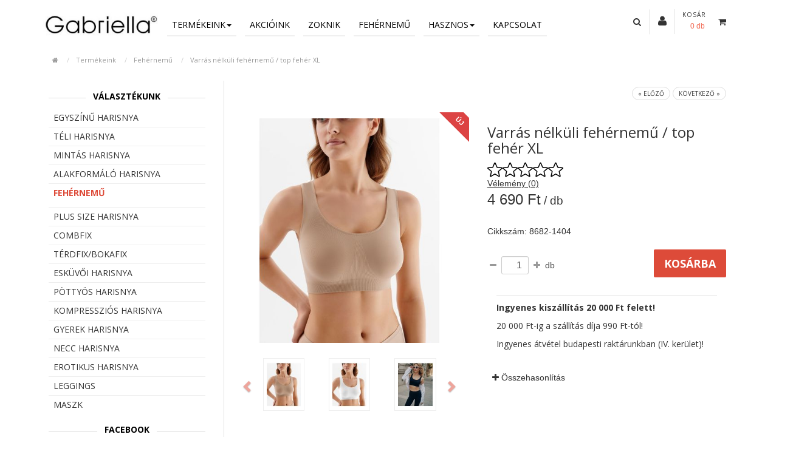

--- FILE ---
content_type: text/html; charset=UTF-8
request_url: https://www.gabriellaharisnya.hu/hu/shop-varras-nelkuli-fehernemu-top-feher-xl-p8016
body_size: 10858
content:
<!DOCTYPE HTML>
<!--[if IE 7]><html class="ie7 no-js" lang="en"><![endif]-->
<!--[if lte IE 8]><html class="ie8 no-js" lang="en"><![endif]-->
<!--[if (gte IE 9)|!(IE)]><!-->
<html lang="hu_HU">
<head>
<meta charset="UTF-8">
<meta http-equiv="X-UA-Compatible" content="IE=edge,chrome=1">
<meta name="viewport" content="width=device-width, initial-scale=1, maximum-scale=1">
<meta http-equiv="content-type" content="text/html; charset=UTF-8" />
		<link rel="next" href="/hu/shop-varras-nelkuli-magas-dereku-teli-feneku-noi-also-p7745" />
			<link rel="prev" href="/hu/shop-varras-nelkuli-brazil-fazonu-noi-also-p7746" />
<title>Fehérnemű — Harisnyák, melyek minden igényt kielégítenek</title><meta name="keywords" content="">
<!-- Google ellenorzes -->
<meta name="google-site-verification" content="AMTGL2oK0Gd1slbvivnTl061cov55K5d8ntmsM3cZ6M" />
<!-- END Google ellenorzes -->
<meta property="og:url" content="https://www.gabriellaharisnya.hu/hu/shop-varras-nelkuli-fehernemu-top-feher-xl-p8016" />
<meta property="og:type" content="website" />
<meta property="og:title" content="Fehérnemű — Harisnyák, melyek minden igényt kielégítenek" />
<meta property="og:description" content="Alakformáló fehérnemű a dekoratív kinézetért Az alakformálás egy kiemelkedően fontos feladat azon hölgyek körében, akik igényes és..." />
	<meta property="og:image" content="https://www.gabriellaharisnya.hu/tools/packages/webshop2/image?pid=4351&w=1280&h=1280" />
	<meta name="description" content="Alakformáló fehérnemű a dekoratív kinézetért Az alakformálás egy kiemelkedően fontos feladat azon hölgyek körében, akik igényes és..." />
<script type="text/javascript">
	var CCM_DISPATCHER_FILENAME = '/index.php';var CCM_CID = 163;var CCM_EDIT_MODE = false;var CCM_ARRANGE_MODE = false;	var CCM_IMAGE_PATH = "/concrete/images";
	var CCM_TOOLS_PATH = "/tools/required";
	var CCM_BASE_URL = "https://www.gabriellaharisnya.hu";
	var CCM_REL = "";
</script>
	<link rel="shortcut icon" href="/files/9615/7174/4141/favicon.ico" type="image/x-icon" />
	<link rel="icon" href="/files/9615/7174/4141/favicon.ico" type="image/x-icon" />
	<link rel="apple-touch-icon" href="/files/1415/7174/4154/apple-icon-57x57.png" />
<link rel="stylesheet" type="text/css" href="/concrete/css/ccm.base.css?v=67598e10c988270184772227a813bb95" />
<script type="text/javascript" src="/concrete/js/jquery.js?v=67598e10c988270184772227a813bb95"></script>
<script type="text/javascript" src="/concrete/js/ccm.base.js?v=67598e10c988270184772227a813bb95"></script>
<style type="text/css"> 
#blockStyle522Kategrik115 {background-repeat:no-repeat; } 
</style>
<link rel="stylesheet" type="text/css" href="/packages/travisn_spacer/css/ccm.tnspacer.css?v=67598e10c988270184772227a813bb95" />
	<script type="application/ld+json">
		{
			"@context": "https://schema.org/",
			"@type": "Product",
			"name": "Varrás nélküli fehérnemű / top fehér XL",
			"image": [
				"https://www.gabriellaharisnya.hu/tools/packages/webshop2/image?pid=4351&w=1280&h=1280"
			],
			"description": "Varrás nélküli széles pántos felső, amely tökéletes mindennapi fehérneműnek és sportmelltartónak is. Rendkívül rugalmas és kellemes viselet, tökéletesen illeszkedik a női alakhoz. Légáteresztő anyagának köszönhetően jól szellőzik.Összetétel: 91% poliamid, 9% elasztánMéretek (mellbőség):S: 82-88 cmM: 88-96 cmL: 96-104 cmXL: 104-112 cm",
			"mpn": "8682-1404",
			"sku": "8682-1404",
			"brand": {
				"@type": "Thing",
				"name": "Gabriella"
			},
			"offers": {
				"@type": "Offer",
				"url": "https://www.gabriellaharisnya.hu/hu/shop-varras-nelkuli-fehernemu-top-feher-xl-p8016",
				"priceCurrency": "Ft",
				"price": "4690",
				"priceValidUntil": "2026-01-25",
				"availability": "https://schema.org/InStock"
			}
		}
	</script>
<script type="application/ld+json">
	{
		"@context": "https://schema.org",
		"@type": "LocalBusiness",
		"name": "Mercatex Kft.",
		"address": {
			"@type": "PostalAddress",
			"streetAddress": "Kiss Ernő u. 2",
			"addressLocality": "Budapest",
			"postalCode": "1046",
			"addressCountry": "HU"
		},
		"geo": {
			"@type": "GeoCoordinates",
			"latitude": 47.5660856,
			"longitude": 19.0927348
		},
		"url": "https://www.gabriellaharisnya.hu",
		"email": "mercatex@mercatex.hu",
		"logo": "https://www.gabriellaharisnya.hu/packages/mercatex/themes/mercatex_2016/img/og-image.jpg",
		"image": [
			"https://www.gabriellaharisnya.hu/packages/mercatex/themes/mercatex_2016/img/microdata-image-1.jpg",
			"https://www.gabriellaharisnya.hu/packages/mercatex/themes/mercatex_2016/img/microdata-image-2.jpg",
			"https://www.gabriellaharisnya.hu/packages/mercatex/themes/mercatex_2016/img/microdata-image-3.jpg"
		],
		"telephone": "+36 20 925-9258",
		"contactPoint": [{
			"@type": "ContactPoint",
			"telephone": "+36 20 925-9258",
			"contactType": "Customer service contact point"
		}]
	}
</script>
<script type="text/javascript" src="/js/head.min.js?v=67598e10c988270184772227a813bb95"></script><link rel="stylesheet" type="text/css" href="/css/reset.css?v=67598e10c988270184772227a813bb95" /><link rel="stylesheet" type="text/css" href="/packages/mercatex/themes/mercatex_2016/css/typography.css?v=67598e10c988270184772227a813bb95" /><link rel="stylesheet" type="text/css" href="/packages/mercatex/themes/mercatex_2016/css/main.css?v=20241125&amp;v=67598e10c988270184772227a813bb95" /><link rel="stylesheet" type="text/css" href="/packages/mercatex/themes/mercatex_2016/css/flexslider.css?v=67598e10c988270184772227a813bb95" /><link rel="stylesheet" type="text/css" href="/packages/mercatex/themes/mercatex_2016/css/rev_settings.css?v=67598e10c988270184772227a813bb95" /><link rel="stylesheet" type="text/css" href="/packages/mercatex/themes/mercatex_2016/css/font-awesome.min.css?v=67598e10c988270184772227a813bb95" /><link rel="stylesheet" type="text/css" href="/packages/mercatex/themes/mercatex_2016/js/colorbox/colorbox.css?v=67598e10c988270184772227a813bb95" /><link rel="stylesheet" type="text/css" href="/packages/mercatex/themes/mercatex_2016/css/style.css?v=367&amp;v=67598e10c988270184772227a813bb95" /><link rel="stylesheet" type="text/css" href="/packages/mercatex/themes/mercatex_2016/css/style-responsive.css?v=67598e10c988270184772227a813bb95" /><link rel="stylesheet" type="text/css" href="/packages/mercatex/themes/mercatex_2016/css/slidebars.css?v=67598e10c988270184772227a813bb95" /><link rel="stylesheet" type="text/css" href="/packages/mercatex/themes/mercatex_2016/css/jquery.fancybox.css?v=67598e10c988270184772227a813bb95" /><link rel="stylesheet" type="text/css" href="/packages/mercatex/css/all.css?v=67598e10c988270184772227a813bb95" />	<link rel="stylesheet" media="screen" type="text/css" href="/packages/mercatex/themes/mercatex_2016/css/jquery-ui.min.css" />
<link href="https://fonts.googleapis.com/css?family=Cardo:400,400i" rel="stylesheet"> 
<link href="https://fonts.googleapis.com/css?family=Open+Sans:400,700&amp;subset=latin-ext" rel="stylesheet"> 
<script type="text/javascript" src="/js/modernizr.js"></script>
<script type="text/javascript" src="/packages/mercatex/themes/mercatex_2016/js/jquery.themepunch.plugins.min.js"></script>
<script type="text/javascript" src="/packages/mercatex/themes/mercatex_2016/js/jquery.themepunch.revolution.min.js"></script>
<script type="text/javascript" src="/packages/mercatex/themes/mercatex_2016/js/quickview.js"></script>
<script type="text/javascript" src="/packages/mercatex/themes/mercatex_2016/js/slidebars.js"></script>
<script type="text/javascript" src="/packages/mercatex/themes/mercatex_2016/js/jquery.elevatezoom.js"></script>
<script type="text/javascript" src="/packages/mercatex/themes/mercatex_2016/js/jquery.fancybox.pack.js"></script>
<script type="text/javascript" src="/packages/mercatex/themes/mercatex_2016/js/uikit.min.js"></script>
<meta name="google-site-verification" content="CBFLqHjAS_qs7D0Fgd_BsDixCZd6fPrVuh5pDQCnyl4" />
	<script type="text/javascript" src="/packages/mercatex/themes/mercatex_2016/js/jquery-ui.min.js"></script>
<script type="text/javascript" src="/packages/mercatex/themes/mercatex_2016/js/bootstrap-notify.min.js"></script>
<script>
var packageHandle = 'webshop2',
	themePath = '/packages/mercatex/themes/mercatex_2016',
	plusTranslations = {
		shortPassword: 'A jelszónak minimum 8 karakter hosszúnak kell lennie!'
	},
	updateCartToolUrl = '/tools/packages/mercatex/update_cart';
	keepAliveCartToolUrl = '/tools/packages/mercatex/keep_alive_cart';
</script>
<script type="text/javascript" src="/tools/packages/mercatex/translate"></script>
<script type="text/javascript" src="/packages/mercatex/js/cart.js?v=20231114"></script>
<script type="text/javascript" src="/js/siteset.js"></script>
<script type="text/javascript" src="/packages/mercatex/themes/mercatex_2016/js/site.js"></script>
<script type="text/javascript">
    window.smartlook||(function(d) {
    var o=smartlook=function(){ o.api.push(arguments)},h=d.getElementsByTagName('head')[0];
    var c=d.createElement('script');o.api=new Array();c.async=true;c.type='text/javascript';
    c.charset='utf-8';c.src='https://rec.smartlook.com/recorder.js';h.appendChild(c);
    })(document);
    smartlook('init', 'e7f53082375ad821853f6e54b357ea10a061af22');
</script>
<script>
	(function(d, s, id) {
	  var js, fjs = d.getElementsByTagName(s)[0];
	  if (d.getElementById(id)) return;
	  js = d.createElement(s); js.id = id;
	  js.src = "//connect.facebook.net/hu_HU/sdk.js#xfbml=1&version=v2.10";
	  fjs.parentNode.insertBefore(js, fjs);
	}(document, 'script', 'facebook-jssdk'));
</script>
<script>
	!function(f,b,e,v,n,t,s)
	{if(f.fbq)return;n=f.fbq=function(){n.callMethod?
	n.callMethod.apply(n,arguments):n.queue.push(arguments)};
	if(!f._fbq)f._fbq=n;n.push=n;n.loaded=!0;n.version='2.0';
	n.queue=[];t=b.createElement(e);t.async=!0;
	t.src=v;s=b.getElementsByTagName(e)[0];
	s.parentNode.insertBefore(t,s)}(window,document,'script',
	'https://connect.facebook.net/en_US/fbevents.js');
	fbq('init', '2013628198918755'); 
	fbq('track', 'PageView');
</script>
<!-- Google Tag Manager -->
<script>(function(w,d,s,l,i){w[l]=w[l]||[];w[l].push({'gtm.start':
new Date().getTime(),event:'gtm.js'});var f=d.getElementsByTagName(s)[0],
j=d.createElement(s),dl=l!='dataLayer'?'&l='+l:'';j.async=true;j.src=
'https://www.googletagmanager.com/gtm.js?id='+i+dl;f.parentNode.insertBefore(j,f);
})(window,document,'script','dataLayer','GTM-KTRVRT3');</script>
<!-- End Google Tag Manager -->
<!-- Google tag (gtag.js) -->
<script async src="https://www.googletagmanager.com/gtag/js?id=GTM-KTRVRT3"></script>
<script>
	window.dataLayer = window.dataLayer || [];

	function gtag(){
		dataLayer.push(arguments);
	}
	gtag('js', new Date());
	gtag('config', 'GTM-KTRVRT3');

</script>
<!-- Google tag (gtag.js) -->
<script async src="https://www.googletagmanager.com/gtag/js?id=G-WWCFQ8JQWW"></script>
<script>
	window.dataLayer = window.dataLayer || [];

	function gtag(){
		dataLayer.push(arguments);
	}
	gtag('js', new Date());
	gtag('config', 'G-WWCFQ8JQWW');

</script>
<meta name="facebook-domain-verification" content="awm1d6acpa41yy6hxt1rdr483gafot" />
</head>
<!-- BODY -->
<body  id="left_sidebar">
<div id="fb-root"></div>
<noscript>
	<img height="1" width="1"
	src="https://www.facebook.com/tr?id=2013628198918755&ev=PageView
	&noscript=1"/>
</noscript>
<!-- Google Tag Manager (noscript) -->
<noscript><iframe src="https://www.googletagmanager.com/ns.html?id=GTM-KTRVRT3"
height="0" width="0" style="display:none;visibility:hidden"></iframe></noscript>
<!-- End Google Tag Manager (noscript) -->

<div id="siteWrapper" >
	<header id="header">
		<div class="container">
			<div id="logo" class="col-sm-2">
				<p><a title="Home" href="/"><img class="img-responsive" src="/files/cache/3c47dab74398f766a73860026b1af4d7.JPG" alt="logo.JPG" width="240" height="50" /></a></p>			</div>
			<div class="col-sm-10">
				<div class="row">
					<div class="col-xs-9">
							<nav class="navbar navbar-default bottom-underline">

		<div class="navbar-header sb-toggle-left">
			<button type="button" class="navbar-toggle" >
				<span class="icon-bar"></span>
				<span class="icon-bar"></span>
				<span class="icon-bar"></span>
			</button>
		</div>
		<div class="sb-slidebar sb-left">
			<i class="sb-close fa fa-close pull-right menu-close"></i>
            <ul class="nav navbar-nav">
            	<li><a href="/hu" data-description="Főoldal"><i class="fa fa-home"></i></a></li>
				<li class="dropdown"><a href="/hu/webaruhaz" class="nav-path-selected nav-selected">Termékeink<span class="caret"></span></a><ul class='dropdown-menu'>
				<li>
				<a  href="/hu/shop-egyszinu-harisnya-c5">
					Egyszínű harisnya				</a>
			</li>
					<li>
				<a  href="/hu/shop-teli-harisnya-c10">
					Téli harisnya				</a>
			</li>
					<li>
				<a  href="/hu/shop-mintas-harisnya-c8">
					Mintás harisnya				</a>
			</li>
					<li>
				<a  href="/hu/shop-alakformalo-harisnya-c20">
					Alakformáló harisnya				</a>
			</li>
					<li>
				<a  href="/hu/shop-fehernemu--2-c42">
					Fehérnemű				</a>
			</li>
					<li>
				<a  href="/hu/shop-plus-size-harisnya-c9">
					PLUS SIZE harisnya				</a>
			</li>
					<li>
				<a  href="/hu/shop-combfix-c19">
					Combfix				</a>
			</li>
					<li>
				<a  href="/hu/shop-terdfix-bokafix-c27">
					Térdfix/Bokafix				</a>
			</li>
					<li>
				<a  href="/hu/shop-eskuvoi-harisnya-c18">
					Esküvői harisnya				</a>
			</li>
					<li>
				<a  href="/hu/shop-pottyos-harisnya-c51">
					Pöttyös harisnya				</a>
			</li>
					<li>
				<a  href="/hu/shop-kompresszios-harisnya-c24">
					Kompressziós harisnya				</a>
			</li>
					<li>
				<a  href="/hu/shop-gyerek-harisnya-c26">
					Gyerek harisnya				</a>
			</li>
					<li>
				<a  href="/hu/shop-necc-harisnya-c23">
					Necc harisnya				</a>
			</li>
					<li>
				<a  href="/hu/shop-erotikus-harisnya-c25">
					Erotikus harisnya				</a>
			</li>
					<li>
				<a  href="/hu/shop-leggings-c52">
					Leggings				</a>
			</li>
					<li>
				<a  href="/hu/shop-maszk-c46">
					Maszk				</a>
			</li>
		</ul></li><li ><a href="/hu/akcioink">Akcióink</a></li><li class="extendLink" ><a href="https://www.gabriellaharisnya.hu/hu/zoknik" class="extendLink">Zoknik</a></li><li ><a href="/hu/fehernemu">Fehérnemű</a></li><li class="dropdown"><a href="/hu/okossagok">Hasznos<span class="caret"></span></a><ul class='dropdown-menu'><li ><a href="/hu/okossagok/merettablazat#merettablazat">Mérettáblázat</a></li><li ><a href="/hu/okossagok#szinvalasztek">Színválaszték</a></li></ul></li><li ><a href="/hu/kapcsolat">Kapcsolat</a></li>
<li class="dropdown">
	
	<ul class="dropdown-menu"> 
				<li class="active_stop">
					<a href="/tools/blocks/switch_language/switch?ccmMultilingualChooseLanguage=131&ccmMultilingualCurrentPageID=163" class="ccm-multilingual-active-flag">
						<span style="text-transform:uppercase">
							hu						</span>
					</a>	
				</li>
				</ul>
</li>			</ul>
		</div>
		<div class="collapse navbar-collapse hidden-xs">
			<ul class="nav navbar-nav">
				<li class="dropdown"><a href="/hu/webaruhaz" class="nav-path-selected nav-selected">Termékeink<span class="caret"></span></a><ul class='dropdown-menu'>
				<li>
				<a  href="/hu/shop-egyszinu-harisnya-c5">
					Egyszínű harisnya				</a>
			</li>
					<li>
				<a  href="/hu/shop-teli-harisnya-c10">
					Téli harisnya				</a>
			</li>
					<li>
				<a  href="/hu/shop-mintas-harisnya-c8">
					Mintás harisnya				</a>
			</li>
					<li>
				<a  href="/hu/shop-alakformalo-harisnya-c20">
					Alakformáló harisnya				</a>
			</li>
					<li>
				<a  href="/hu/shop-fehernemu--2-c42">
					Fehérnemű				</a>
			</li>
					<li>
				<a  href="/hu/shop-plus-size-harisnya-c9">
					PLUS SIZE harisnya				</a>
			</li>
					<li>
				<a  href="/hu/shop-combfix-c19">
					Combfix				</a>
			</li>
					<li>
				<a  href="/hu/shop-terdfix-bokafix-c27">
					Térdfix/Bokafix				</a>
			</li>
					<li>
				<a  href="/hu/shop-eskuvoi-harisnya-c18">
					Esküvői harisnya				</a>
			</li>
					<li>
				<a  href="/hu/shop-pottyos-harisnya-c51">
					Pöttyös harisnya				</a>
			</li>
					<li>
				<a  href="/hu/shop-kompresszios-harisnya-c24">
					Kompressziós harisnya				</a>
			</li>
					<li>
				<a  href="/hu/shop-gyerek-harisnya-c26">
					Gyerek harisnya				</a>
			</li>
					<li>
				<a  href="/hu/shop-necc-harisnya-c23">
					Necc harisnya				</a>
			</li>
					<li>
				<a  href="/hu/shop-erotikus-harisnya-c25">
					Erotikus harisnya				</a>
			</li>
					<li>
				<a  href="/hu/shop-leggings-c52">
					Leggings				</a>
			</li>
					<li>
				<a  href="/hu/shop-maszk-c46">
					Maszk				</a>
			</li>
		</ul></li><li ><a href="/hu/akcioink">Akcióink</a></li><li class="extendLink" ><a href="https://www.gabriellaharisnya.hu/hu/zoknik" class="extendLink">Zoknik</a></li><li ><a href="/hu/fehernemu">Fehérnemű</a></li><li class="dropdown"><a href="/hu/okossagok">Hasznos<span class="caret"></span></a><ul class='dropdown-menu'><li ><a href="/hu/okossagok/merettablazat#merettablazat">Mérettáblázat</a></li><li ><a href="/hu/okossagok#szinvalasztek">Színválaszték</a></li></ul></li><li ><a href="/hu/kapcsolat">Kapcsolat</a></li>			</ul>
		</div>
	</nav>
	<script>
$(function() {
	$.slidebars();
	$('.notLoggedInBtn').on('click', function() {
		$('.notLoggedInMsg').css('display', 'block');
		return false;
	});
	$('.stayHere').on('click', function(){
		$('.notLoggedInMsg').css('display', 'none');
	});
});
</script>
<!-- end #main-nav -->
					</div>
					
					<div class="col-xs-3">
						<div class="row">
							<div id="search">
								<div class="details">
									<div class="search-trigger"><i class="fa fa-search"></i></div>
									<div class="content">
										<form class="searchbox input-group" action="/hu/kereses">
											<input type="search" name="query" value="" placeholder="Keresés" class="form-control" />
											<span class="input-group-btn"><button class="button btn btn-default button-search" type="button"><i class="fa fa-search"></i></button></span>
										</form>
									</div>
								</div> <!-- .cart-search -->
							</div>				
							<div class="login">
																	<a href="/hu/bejelentkezes" title="Bejelentkezés">
										<i class="fa fa-user"></i>
									</a>
															</div>
								<section id="minicart" class="">
<div class="heading">
	<h4><a href="/hu/kosar">Kosár</a></h4>
	<div class="cart-total">
		<a href="/hu/kosar" id="cart-total">0&nbsp;db</a>
	</div>
</div>
<div class="details">
	<div class="arrow">
		<div class="cart-icon">
			<i class="fa fa-shopping-cart"></i>
		</div>
	</div>
	<div class="content">
		<div class="mini-cart-info">
			<table class="items">
				<tbody>
											<tr>
							<td>A kosár üres.</td>
						</tr>
									</tbody>
			</table>
		</div>
		<div class="mini-cart-total">
			<table class="total">
				<tbody>
					<tr>
						<td class="right">
							<b>Összesen:</b>&nbsp;
						</td>
						<td class="right">0&nbsp;Ft</td>
					</tr>
				</tbody>
			</table>
		</div>
				<a id="closecart" title="Close" class="btn btn-default" onclick="$('#minicart').removeClass('active');">
			<i class="fa fa-times-circle"></i>
		</a>
	</div>
</div>
	</section>
						</div><!-- row -->
					</div><!-- col-2 -->
				</div><!-- row -->
			</div><!-- col-10 -->
					</div><!-- container -->
	</header><!-- #header -->
	
<section id="content-wrapper">
	<div class="container">
		<div class="container-inner">
				
				<ul class="breadcrumb">
		<li>
			<a class="homeicon" href="/">
				<i class="fa fa-home"></i>
			</a>
		</li>
			<li><a href="/hu/webaruhaz">Termékeink</a></li>			<li><a href="/hu/shop-fehernemu--2-c42">Fehérnemű</a></li>
						<li><a href="/hu/shop-varras-nelkuli-fehernemu-top-feher-xl-p8016">Varrás nélküli fehérnemű / top fehér XL</a></li>
					</ul>
	<script type="text/javascript">
$(function() {
	$('ul.fastnav_menu>li:first-child').addClass('first');
});
</script>
			<div class="row">
				<aside id="column-left" class="col-sm-3 sidebar">
					<div id="column-left-content">
						<div class="contentset center">
			<h4 class="inner"><span>Választékunk</span></h4>
	</div>
<div class="box-content box-category">
			<ul id="cat_accordion">			<li>
				<a href="/hu/shop-egyszinu-harisnya-c5"  class="nochild">Egyszínű harisnya</a>
							</li>
						<li>
				<a href="/hu/shop-teli-harisnya-c10"  class="nochild">Téli harisnya</a>
							</li>
						<li>
				<a href="/hu/shop-mintas-harisnya-c8"  class="nochild">Mintás harisnya</a>
							</li>
						<li>
				<a href="/hu/shop-alakformalo-harisnya-c20"  class="nochild">Alakformáló harisnya</a>
							</li>
						<li>
				<a href="/hu/shop-fehernemu--2-c42"  class="active nav-path-selected nochild">Fehérnemű</a>
							</li>
						<li>
				<a href="/hu/shop-plus-size-harisnya-c9"  class="nochild">PLUS SIZE harisnya</a>
							</li>
						<li>
				<a href="/hu/shop-combfix-c19"  class="nochild">Combfix</a>
							</li>
						<li>
				<a href="/hu/shop-terdfix-bokafix-c27"  class="nochild">Térdfix/Bokafix</a>
							</li>
						<li>
				<a href="/hu/shop-eskuvoi-harisnya-c18"  class="nochild">Esküvői harisnya</a>
							</li>
						<li>
				<a href="/hu/shop-pottyos-harisnya-c51"  class="nochild">Pöttyös harisnya</a>
							</li>
						<li>
				<a href="/hu/shop-kompresszios-harisnya-c24"  class="nochild">Kompressziós harisnya</a>
							</li>
						<li>
				<a href="/hu/shop-gyerek-harisnya-c26"  class="nochild">Gyerek harisnya</a>
							</li>
						<li>
				<a href="/hu/shop-necc-harisnya-c23"  class="nochild">Necc harisnya</a>
							</li>
						<li>
				<a href="/hu/shop-erotikus-harisnya-c25"  class="nochild">Erotikus harisnya</a>
							</li>
						<li>
				<a href="/hu/shop-leggings-c52"  class="nochild">Leggings</a>
							</li>
						<li>
				<a href="/hu/shop-maszk-c46"  class="nochild">Maszk</a>
							</li>
			</ul>
	</div>

<div id="HTMLBlock93" class="HTMLBlock">
<div id="propertyFilterWrapper"></div></div>	<div id="blockStyle522Kategrik115" class="hidden-xs hidden-sm ccm-block-styles" >

<div id="HTMLBlock522" class="HTMLBlock">
<div class="contentset center">
				<h4 class="inner"><span style="font-weight: bold;">Facebook</span></h4>
			</div>
<div id="fb-root"></div>
<script>(function(d, s, id) {
  var js, fjs = d.getElementsByTagName(s)[0];
  if (d.getElementById(id)) return;
  js = d.createElement(s); js.id = id;
  js.src = "//connect.facebook.net/en_US/sdk.js#xfbml=1&version=v2.8";
  fjs.parentNode.insertBefore(js, fjs);
}(document, 'script', 'facebook-jssdk'));</script>
<div class="fb-page" data-href="https://www.facebook.com/gabriellaharisnya" data-tabs="timeline" data-small-header="false" data-adapt-container-width="true" data-hide-cover="false" data-show-facepile="true"><blockquote cite="https://www.facebook.com/gabriellaharisnya" class="fb-xfbml-parse-ignore"><a href="https://www.facebook.com/gabriellaharisnya">Gabriella harisnya</a></blockquote></div></div></div><p></p>
<p></p>
<p></p>
<p></p>
<p></p>					</div><!-- uk-offcanvas-bar -->
				</aside>
				<section id="maincontent" class="sideleft col-sm-9">
					<div class="mainborder">
						<div id="mobileCatWrapper">
							<button type="button" class="btn btn-default button-sm" data-toggle="collapse" data-target="#mobileCats">Termékkategóriák</button>
							<div id="mobileCats" class="collapse">
								
							</div>
						</div>
							<div class="product-info mercatex-base">
		<!-- <div id="toggle_sidebar"></div> -->
					<div class="prevnext clearfix">
				<ul class="pager">
											<li>
							<a href="/hu/shop-varras-nelkuli-brazil-fazonu-noi-also-p7746" rel="tooltip" class="tooltp" data-original-title="Varrás nélküli Brazil fazonú női alsó">« Előző</a>
						</li>
											<li>
							<a href="/hu/shop-varras-nelkuli-magas-dereku-teli-feneku-noi-also-p7745" rel="tooltip" class="tooltp" data-original-title="Varrás nélküli magas derekú teli fenekű női alsó">Következő »</a>
						</li>
									</ul>
			</div>
				<div id="productForm" class="row" data-product-id="8016">
			<div class="col-sm-6">
								<div class="image">
													<span class="onnew">Új</span>
												<img id="image" data-zoom-image="/files/cache/image/varras-nelkuli-fehernemu-top-feher-xl/varras-nelkuli-fehernemu-top-feher-xl-1280-1280-4351.jpg" src="/files/cache/image/varras-nelkuli-fehernemu-top-feher-xl/varras-nelkuli-fehernemu-top-feher-xl-500-500-4351.jpg" alt="Varrás nélküli fehérnemű / top fehér XL 8682-1404" title="Varrás nélküli fehérnemű / top fehér XL" />
									</div> <!-- .image -->
				

					<div id="thumbCarousel" class="carousel slide" data-ride="carousel">
						<div id="gallery_01" class="image-additional">
							<div class="carousel-inner ">
																	<div class="item active"> <div class="row">										<div class="col-xs-4">
											<a href="#" data-image="/files/cache/image/varras-nelkuli-fehernemu-top-feher-xl/varras-nelkuli-fehernemu-top-feher-xl-500-500-4351.jpg" data-zoom-image="/files/cache/image/varras-nelkuli-fehernemu-top-feher-xl/varras-nelkuli-fehernemu-top-feher-xl-1280-1280-4351.jpg" title="Varrás nélküli fehérnemű / top fehér XL">
												<img class="img-responsive" src="/files/cache/image/varras-nelkuli-fehernemu-top-feher-xl/varras-nelkuli-fehernemu-top-feher-xl-90-120-4351.jpg" alt="Varrás nélküli fehérnemű / top fehér XL" title="Kattintson a képre, ha szeretné nagyobb méretben megtekinteni!" />
											</a>
										</div>
																												<div class="col-xs-4">
											<a href="#" data-image="https://www.gabriellaharisnya.hu/tools/packages/mercatex/image?pretty=varras-nelkuli-fehernemu-top-feher-xl&pid=4352&w=500&h=500" data-zoom-image="https://www.gabriellaharisnya.hu/tools/packages/mercatex/image?pretty=varras-nelkuli-fehernemu-top-feher-xl&pid=4352&w=1280&h=1280" title="Varrás nélküli fehérnemű / top fehér XL">
												<img class="img-responsive" src="/files/cache/image/varras-nelkuli-fehernemu-top-feher-xl/varras-nelkuli-fehernemu-top-feher-xl-90-120-4352.jpg" alt="Varrás nélküli fehérnemű / top fehér XL" title="Kattintson a képre, ha szeretné nagyobb méretben megtekinteni!" />
											</a>
										</div>
																												<div class="col-xs-4">
											<a href="#" data-image="https://www.gabriellaharisnya.hu/tools/packages/mercatex/image?pretty=varras-nelkuli-fehernemu-top-feher-xl&pid=4353&w=500&h=500" data-zoom-image="https://www.gabriellaharisnya.hu/tools/packages/mercatex/image?pretty=varras-nelkuli-fehernemu-top-feher-xl&pid=4353&w=1280&h=1280" title="Varrás nélküli fehérnemű / top fehér XL">
												<img class="img-responsive" src="/files/cache/image/varras-nelkuli-fehernemu-top-feher-xl/varras-nelkuli-fehernemu-top-feher-xl-90-120-4353.jpg" alt="Varrás nélküli fehérnemű / top fehér XL" title="Kattintson a képre, ha szeretné nagyobb méretben megtekinteni!" />
											</a>
										</div>
									</div></div>									<div class="item"> <div class="row">										<div class="col-xs-4">
											<a href="#" data-image="https://www.gabriellaharisnya.hu/tools/packages/mercatex/image?pretty=varras-nelkuli-fehernemu-top-feher-xl&pid=4354&w=500&h=500" data-zoom-image="https://www.gabriellaharisnya.hu/tools/packages/mercatex/image?pretty=varras-nelkuli-fehernemu-top-feher-xl&pid=4354&w=1280&h=1280" title="Varrás nélküli fehérnemű / top fehér XL">
												<img class="img-responsive" src="/files/cache/image/varras-nelkuli-fehernemu-top-feher-xl/varras-nelkuli-fehernemu-top-feher-xl-90-120-4354.jpg" alt="Varrás nélküli fehérnemű / top fehér XL" title="Kattintson a képre, ha szeretné nagyobb méretben megtekinteni!" />
											</a>
										</div>
								</div></div>							</div>

						</div>
													<a class="left carousel-control" href="#thumbCarousel" data-slide="prev">
								<span class="glyphicon glyphicon-chevron-left"></span>
								<span class="sr-only">Previous</span>
							</a>
							<a class="right carousel-control" href="#thumbCarousel" data-slide="next">
								<span class="glyphicon glyphicon-chevron-right"></span>
								<span class="sr-only">Next</span>
							</a>
											</div> <!-- .image-additional -->
							</div> <!-- .col-sm-6 -->
			<div class="col-sm-6 rightcol productInfo">
				<div class="logo"></div>
				<h1 class="name">Varrás nélküli fehérnemű / top fehér XL</h1>
				<!-- értékadás az erteLekeseknek áthelyezve ide -->
								<div id="ratings">
					<div style="display: inline-block;">
						<div class="votes" data-product-id="7739">
															<div data-star="1" class="voteitem "></div>
															<div data-star="2" class="voteitem "></div>
															<div data-star="3" class="voteitem "></div>
															<div data-star="4" class="voteitem "></div>
															<div data-star="5" class="voteitem "></div>
													</div>
						<!--	<span style="margin-top: 5px;">(  )</span> -->
						<span id="goToComments" style="margin-top: 8px;"> Vélemény (0)</span>
					</div>
				</div> <!-- not so tab .tab-ratings -->
								<div class="prices">
											<div class="price">
															<span class="currentPrice priceValue price-normal"></span> 4&nbsp;690&nbsp;Ft<span style="font-size:80%;font-weight:normal;"> / db</span>
													</div> <!-- .price -->
									</div> <!-- .prices -->
				<div class="description cikksz">
										<div>Cikkszám: 8682-1404</div>
									</div> <!-- .description -->
									<div class="cart add_cart">
													<form id="cartForm">
								<div class="input-qty">
									<div class="qty-minus"><i class="fa fa-minus"></i></div>
									<div class="qty-input-div">
										<input id="qty-input" type="text" name="quantity" value="1" class="form-control input-sm num" />
									</div>
									<div class="qty-plus"><i class="fa fa-plus"></i></div>
								</div> <!-- .input-qty -->
								db								<input class="btn btn-lg btn-cart pull-right" type="submit" value="Kosárba" />
							</form>
											</div><!-- .add_cart -->
					<div class="col-sm-12">
    <div class="delivery-box">
                    <p><b>Ingyenes kiszállítás 20&nbsp;000&nbsp;Ft felett!</b></p>
                            <p>20&nbsp;000&nbsp;Ft-ig a szállítás díja 990&nbsp;Ft-tól!</p>
                <p>Ingyenes átvétel budapesti raktárunkban (IV. kerület)!</p>
            </div>
</div>													<div class="compare">
						<a href="javascript:void(0);" class="hidden-xs"><i class="fa fa-plus"></i> Összehasonlítás</a>
					</div>
											</div> <!-- .col-sm-6 .rightcol -->
		</div> <!-- .row -->
		<section id="full_info">
			<div class="tabbable" id="tabs">
				<ul class="nav nav-tabs nav-justified similarAndData">
											<li><a href="#tab-detailBox" data-toggle="tab">Leírás</a></li>
											<li><a href="#tab-propertyBox" data-toggle="tab">Adatok</a></li>
										<li><a href="#tab-comments" id="commentsTab" data-toggle="tab">Vélemények</a></li>
					<!--	<li><a href="#tab-ratings" data-toggle="tab"></a></li> -->
				</ul> <!-- #tabs -->
				<div class="tab-content clearfix">
					<div id="tab-comments" class="tab-pane" role="tabpanel">
    <div id="tab-comments-container"></div>
    <div id="pagination-container"></div>
    </div> <!-- .tab-comments -->


<script>
    
        </script>					<!-- .tab-comments -->
											<div id="tab-detailBox" class="tab-pane" role="tabpanel">
							<font face="Verdana">Varrás nélküli széles pántos felső, amely tökéletes mindennapi fehérneműnek és sportmelltartónak is. Rendkívül rugalmas és kellemes viselet, tökéletesen illeszkedik a női alakhoz. Légáteresztő anyagának köszönhetően jól szellőzik.</font><br><div><font face="Verdana">&nbsp;<br></font><div><font face="Verdana">Összetétel: 91% poliamid, 9% elasztán</font></div><div><font face="Verdana"><br></font></div><div><font face="Verdana">Méretek (mellbőség):</font></div><div><font face="Verdana">S: 82-88 cm</font></div><div><font face="Verdana">M: 88-96 cm</font></div><div><font face="Verdana">L: 96-104 cm</font></div><div><font face="Verdana">XL: 104-112 cm</font></div><br></div>						</div> <!-- .tab-detailBox -->
											<div role="tabpanel" class="tab-pane" id="tab-propertyBox">
																<div class="form-group row">
										<label class="col-sm-4 control-label">Szín</label>
										<div class="col-sm-8">
											<div class="form-value">
																									<div class="color-box" style="background-color:#FFFFFF">&nbsp;</div> Fehér																							</div>
										</div>
									</div>
																<div class="form-group row">
										<label class="col-sm-4 control-label">Méret</label>
										<div class="col-sm-8">
											<div class="form-value">
												XL											</div>
										</div>
									</div>
																<div class="form-group row">
										<label class="col-sm-4 control-label">Márka</label>
										<div class="col-sm-8">
											<div class="form-value">
												Gabriella											</div>
										</div>
									</div>
																<div class="form-group row">
										<label class="col-sm-4 control-label">Gyártó</label>
										<div class="col-sm-8">
											<div class="form-value">
												Gabriella EU											</div>
										</div>
									</div>
																<div class="form-group row">
										<label class="col-sm-4 control-label">Összetétel</label>
										<div class="col-sm-8">
											<div class="form-value">
												91% poliamid, 9% elasztán											</div>
										</div>
									</div>
																<div class="form-group row">
										<label class="col-sm-4 control-label">Vastagság</label>
										<div class="col-sm-8">
											<div class="form-value">
																							</div>
										</div>
									</div>
													</div> <!-- .tab-propertyBox -->
									</div> <!-- .tab-content -->
			</div> <!-- .tabbable -->
		</section> <!-- #full_info -->
	</div> <!-- .product-info -->
		<script>
		$(function() {
			$('.qty-minus').on('click', function() {
				var qi = $(this).parent('.input-qty').find('#qty-input'),
					q = parseInt(qi.val());
				if (isNaN(q)) q = 2;
				if (q > 1) qi.val(q - 1);
			});
			$('.qty-plus').on('click', function() {
				var qi = $(this).parent('.input-qty').find('#qty-input'),
					q = parseInt(qi.val());
				if (isNaN(q)) qi.val(1);
				else {
					if (q < 999) qi.val(q + 1);
				}
			});

			$('#thumbCarousel').each(function() {
				$(this).carousel({
					interval: false
				});
			});

			var tabs = $('#tabs');
			tabs.find('ul.nav li > a').click(function(e) {
				e.preventDefault()
				$(this).tab('show')
			}).filter(':first').click();

			var ac = $('#addCollection'),
				cf = $('#collectionForm');
			cf.find('.qty').on('keyup', function() {
				var $this = $(this);
				if ($this.val() * 1 > 999) $this.val(999);
			});
			cf.submit(function() {
				$('#empty_cart').css('display', 'none');
				var error = false,
					hasValue = false;
				cf.find('.quantity').removeClass('has-error');
				cf.find('input[type="number"]').each(function() {
					var $this = $(this),
						v = $this.val() * 1;
					if ($this.val() != '' && v < 0 || v > 999) {
						error = true;
						$this.parent().addClass('has-error');
					} else if (v > 0) hasValue = true;
				});
				if (error || !hasValue) {
					$('#empty_cart').css('display', 'block');
					return false;
				}

				//ac.addClass('disabled');
				cart.update(updateCartToolUrl + '?' + cf.serialize() + '&add=1', function() {
					cf.find('input[type="number"]').each(function() {
						$(this).val('');
					});
					//ac.removeClass('disabled').blur();
				});
				return false;
			});

			$('#cartForm').submit(function() {
				var error = false;
				var e = $('#qty-input').removeClass('error');
				if (e.val() == '' || e.val() * 1 <= 0 || e.val() * 1 > 999) {
					e.addClass('error').focus();
					return false;
				}

				cart.update(updateCartToolUrl + '?productId=8016&quantity=' +
					e.val() + '&collectorId=8016', null);
				return false;
			});

							$('.productInfo .compare a').on('click', function() {
					var $this = $(this),
						add = $this.find('i').hasClass('fa-plus') ? 1 : 0;
					$('#compareFloatWrapper').load('/tools/packages/webshop2/compare?product=' + $this.parent().parent().parent().data('productId') + '&category=&compare=' + add);
				});
			

							$('#tab-comments textarea').click((e) => {
					alert('Hozzászóláshoz kérjük, jelentkezz be!');
				});
				document.querySelectorAll('.votes .voteitem').forEach(votes => votes.addEventListener('click', e => {
					e.preventDefault();
					alert('Értékeléshez kérjük, jelentkezz be!');
				}));
				
		});
		window.addEventListener('DOMContentLoaded', () => {
			$("#image").elevateZoom({
				zoomType: 'inner',
				cursor: 'crosshair',
				gallery: 'gallery_01'
			});
		});
		if (window.dataLayer) {
			window.dataLayer.push({
				ecommerce: null
			}); // Clear the previous ecommerce object.
			window.dataLayer.push({
				event: 'ViewContent',
				ecommerce: {
					detail: {
						actionField: {
							list: 'Termék oldal megtekintése'
						},
						products: [{
							name: 'Varrás nélküli fehérnemű / top fehér XL',
							id: '8016',
							price: '4690',
							brand: 'Gabriella',
							category: 'Fehérnemű'
						}]
					}
				}
			});
		}
		// google conversion
		if (typeof gtag !== 'undefined') {
			gtag('event', 'view_item', {
				currency: "HUF",
				value: 4690,
				items: [{
					'item_id': "8016",
					'item_name': "Varrás nélküli fehérnemű / top fehér XL",
					'price': 4690				}],
			});
		}
		$(document).ready(function() {
			$("#goToComments").click(function(e) {
				$('html, body').animate({
					scrollTop: $("#full_info").offset().top
				}, 100);
				$('#commentsTab').tab('show');
			});
		});
	</script>

	<style>
		.voteitem {
			width: 25px;
			height: 25px;
			cursor: pointer;
			background: url('https://www.gabriellaharisnya.hu/packages/mercatex/themes/mercatex_2016/images/star.svg') no-repeat left;
			background-size: 25px !important;
		}

		.voteitem.active {
			background: url('https://www.gabriellaharisnya.hu/packages/mercatex/themes/mercatex_2016/images/star-rated.svg') no-repeat left;
		}
	</style>
					</div>
				</section>
			</div>
		</div> <!-- .container-inner -->
	</div> <!-- .container -->
</section><!-- #content-wrapper -->
<footer id="footer" class="row">
	<div class="container">
		<div class="column col-sm-3 contacts">
			<div class="space"></div>
			<div class="social">
				<a href="https://www.facebook.com/gabriellaharisnya/" class="fa fa-facebook" target="_blank"></a>
							</div>
			<div class="info">
				<p style="text-align: left;"><a title="Home" href="/"><img class="img-responsive" src="/files/4114/7318/6624/logo_white-webshop.png" alt="logo_white-webshop.png" /></a></p>			</div>
			<a target="_blank" href="http://simplepartner.hu/PaymentService/Fizetesi_tajekoztato.pdf">
				<img alt="simplepay" title="simplepay"
					src="/packages/mercatex/themes/mercatex_2016/images/simplepay_bankccard_logos_top_02.png" width="200">
			</a>
		</div>
		<div class="column col-sm-3">
			<div class="block_frame">
	<div class="block_header">
		<h3>Információk</h3>
	</div>
	<div class="block_content menu">
		<ul>
		<li><a href="/hu/fizetes">Fizetés</a></li><li><a href="/hu/szallitas1">Szállítás és garancia</a></li><li><a href="/hu/aszf">Általános szerződési feltételek</a></li><li><a href="/hu/adatvedelem">Adatkezelési tájékoztató</a></li>	</ul>
		</div>
	<div class="block_footer"></div>
</div>
<script type="text/javascript">
$(document).ready(function() {
	$("ul.fastnav_menu>li:first-child").addClass('first');
});
</script>
		</div>
		<div class="column col-sm-3">
			<div class="block_frame">
	<div class="block_header">
		<h3>Menü</h3>
	</div>
	<div class="block_content menu">
		<ul>
		<li class="nav-path-selected nav-selected"><a href="/hu/webaruhaz" class="nav-path-selected nav-selected">Termékeink</a></li><li><a href="/hu/akcioink">Akcióink</a></li><li><a href="/hu/fehernemu">Fehérnemű</a></li><li><a href="/hu/okossagok">Hasznos</a></li><li><a href="/hu/kapcsolat">Kapcsolat</a></li>	</ul>
		</div>
	<div class="block_footer"></div>
</div>
<script type="text/javascript">
$(document).ready(function() {
	$("ul.fastnav_menu>li:first-child").addClass('first');
});
</script>
		</div>
		<div class="column col-sm-3">
							<h3>Fiók</h3>
				<ul>
					<li><a
							href="/hu/bejelentkezes">Bejelentkezés</a>
					</li>
					<li><a
							href="/hu/regisztracio">Regisztráció</a>
					</li>
									</ul>
								</div>
	</div>
	<div class="row">
		<div class="container">
			<div class="col-sm-12">
				<span id="copyright" class="pull-left">&copy; 2026 Gabriella Harisnya</span>
				<span>
					<a id="siteset" href="https://www.ps.hu" target="_blank" class="pull-right">
						<img src="/packages/mercatex/themes/mercatex_2016/images/poweredby_siteset.png" alt="powered by SiteSet" />
					</a>
				</span><!-- #siteset -->
			</div>
		</div><!-- end .container -->
	</div>
	</footer><!-- #footer-end -->
<div class="refressedCartMsg">
	<div class="refressedCartMsgBox">
		<p>A kosár tartalma frissült.</p>
		<a href="#" class="btn btn_green continueShopping">Folytatom a vásárlást</a>
		<a href="/hu/kosar" class="btn btn-default">Megnézem a kosaram</a>
	</div>
</div>
<div class="notLoggedInMsg">
	<div class="notLoggedInBorder">
		<div class="notLoggedInMsgBox">
			<p>Hogy zoknikat is pakolhasson megkezdett kosarába, kérjük, jelentkezzen be! Bejelentkezés nélkül a kosár
				tartalma elveszhet.</p>
			<a href="/login" class="btn btn_green">Bejelentkezem / Regisztrálok</a>
			<a href="" class="btn btn-default stayHere">Maradok a harisnya áruházban</a>
			<a href="https://www.princezokni.hu/hu" class="btn btn-default">Csak nézelődni fogok a zoknik között</a>
		</div>
	</div>
</div>
</div><!-- siteWrapper -->
	<div id="compareFloatWrapper">
			</div>
<!--[if !lte IE 6]><!-->
<script type="text/javascript" src="/packages/mercatex/themes/mercatex_2016/js/bootstrap.min.js" defer></script>
<script type="text/javascript" src="/packages/mercatex/themes/mercatex_2016/js/jquery.total-storage.min.js"></script>
<script type="text/javascript" src="/packages/mercatex/themes/mercatex_2016/js/respond.min.js"></script>
<script type="text/javascript" src="/packages/mercatex/themes/mercatex_2016/js/colorbox/jquery.colorbox-min.js"></script>
<script type="text/javascript" src="/packages/mercatex/themes/mercatex_2016/js/jquery.validate.min.js"></script>
<script type="text/javascript" src="/packages/mercatex/themes/mercatex_2016/js/jquery.easing-1.3.min.js"></script>
<script type="text/javascript" src="/packages/mercatex/themes/mercatex_2016/js/jquery.flexslider.min.js"></script>
<script type="text/javascript" src="/packages/mercatex/themes/mercatex_2016/js/jquery.ui.totop.js"></script>
<script type="text/JavaScript" src="/packages/mercatex/themes/mercatex_2016/js/cloud-zoom.1.0.2.min.js"></script>
<script type="text/JavaScript" src="/packages/mercatex/themes/mercatex_2016/js/jquery.dcjqaccordion.js"></script>
<script type="text/javascript" src="/packages/mercatex/themes/mercatex_2016/js/custom.js" async></script>
<script type="text/javascript" src="/packages/mercatex/themes/mercatex_2016/js/last.js"></script>
<script type="text/javascript">
	$(function () {
		$('#carousel0 .flexslider').flexslider({
			animation: 'slide',
			animationLoop: false,
			itemWidth: 310,
			itemMargin: 5,
			minItems: 1,
			maxItems: 3,
			move: 3,
			sideshow: true,
			slideshowSpeed: 3500,
			controlNav: false,
			directionNav: false
		});
	});

	$(document).ready(function () {
		var category = function () {
			if (window.matchMedia('(max-width: 768px)').matches) {
				$('#column-left').addClass('uk-offcanvas');
				$('#column-left-content').addClass('uk-offcanvas-bar');
			} else {
				$('#column-left').removeClass('uk-offcanvas');
				$('#column-left-content').removeClass('uk-offcanvas-bar');
			}
		};
		$(window).resize(category);
		category();
	});

	</script>
<script type="text/javascript" src="https://www.gabriellaharisnya.hu/packages/mercatex/themes/mercatex_2016/js/pagination.min.js?v=67598e10c988270184772227a813bb95"></script>
<link rel="stylesheet" type="text/css" href="https://www.gabriellaharisnya.hu/packages/mercatex/themes/mercatex_2016/css/pagination.min.css?v=67598e10c988270184772227a813bb95" />
</body>

</html>

--- FILE ---
content_type: text/css
request_url: https://www.gabriellaharisnya.hu/packages/mercatex/themes/mercatex_2016/css/typography.css?v=67598e10c988270184772227a813bb95
body_size: 1603
content:
.szoveg-balra,.left{text-align:left !important}.szoveg-jobbra,.right{text-align:right !important}.szoveg-kozepre,.center{text-align:center !important}.szoveg-sorkizart,.justify{text-align:justify !important}.small,small,sup,sub{font-size:80% !important}.bold,strong,b{font-weight:bold}.italic,em,i,q{font-style:italic}.balra,.float-left{float:left !important}.jobbra,.float-right{float:right !important}.kozepre,.centered{margin-left:auto !important;margin-right:auto !important}*.noBorder{border:none}*.clear,.clearfix{clear:both !important}*.clear-left{clear:left !important}*.clear-right{clear:right !important}*.block{display:block !important}*.inline-block{display:inline-block !important}*.inline{display:inline !important}img.balra,img.kep-balra{float:left !important;clear:left !important;margin-right:15px !important;margin-bottom:10px !important}img.jobbra,img.kep-jobbra{float:right !important;clear:right !important;margin-left:15px !important;margin-bottom:10px !important}.nowrap{white-space:nowrap !important}.noBorder table,.noBorder table td,.noBorder table th{border:0 !important}.fentre table td,.fentre table th{vertical-align:top !important}.lentre table td,.lentre table th{vertical-align:bottom !important}*:disabled,.disabled,*[disabled]{opacity:0.5}.alert-message.success{background:#ddffdd;border:darkgreen 1px solid;padding:.3em .5em;color:darkgreen}.alert-message.error{background:#ffdddd;border:red 1px solid;color:#dd0000}.alert-message.warning{background:#FFFFAF;border:1px solid #BF8F11;color:#BF8F11}#gwt td{padding:0 !important}.num{text-align:right;white-space:nowrap}.sum{font-weight:bold;white-space:nowrap}.displayNone{display:none}.hidden{visibility:hidden}body{font-family:Verdana, Arial, sans-serif;font-size:.8em;line-height:1.4}#site,#fancybox-content{color:#000}#site *,#fancybox-content *{-webkit-box-sizing:border-box;-moz-box-sizing:border-box;-ms-box-sizing:border-box;box-sizing:border-box}#site p,#site blockquote,#fancybox-content p,#fancybox-content blockquote{margin:.5em 0;text-align:justify}#site a,#fancybox-content a{color:blue}#site a:hover,#fancybox-content a:hover{color:#00008b}#site label,#fancybox-content label{font-weight:bold}#site .req label:after,#fancybox-content .req label:after{content:" *";color:red}#site img,#fancybox-content img{margin:0 15px 15px 15px;font-size:60%}#site .AmiantImageGalleryBlock,#fancybox-content .AmiantImageGalleryBlock{margin:1.5em -10px;width:100%}#site .AmiantImageGalleryBlock .AmiantImageGalleryBlockControlBar,#fancybox-content .AmiantImageGalleryBlock .AmiantImageGalleryBlockControlBar{margin:0px 10px;width:100%;-webkit-box-sizing:content-box;-moz-box-sizing:content-box;-ms-box-sizing:content-box;box-sizing:content-box}#site .AmiantImageGalleryBlock .ig_pagination_controls,#fancybox-content .AmiantImageGalleryBlock .ig_pagination_controls{float:none}#site .AmiantImageGalleryBlock .ig_pager span,#fancybox-content .AmiantImageGalleryBlock .ig_pager span{display:inline-block;margin:0 3px}#site .AmiantImageGalleryBlock img,#fancybox-content .AmiantImageGalleryBlock img{margin:0 0 0 -6px}#site img[style="float: left;"],#fancybox-content img[style="float: left;"]{margin-right:15px;margin-bottom:10px}#site img[style="float: right;"],#fancybox-content img[style="float: right;"]{margin-left:15px;margin-bottom:10px}#site hr,#fancybox-content hr{border:none;border-top:1px solid lightgray}#site hr:last-child,#fancybox-content hr:last-child{border:none}#site h1,#site h2,#site h3,#site h4,#site h5,#site h6,#site legend,#fancybox-content h1,#fancybox-content h2,#fancybox-content h3,#fancybox-content h4,#fancybox-content h5,#fancybox-content h6,#fancybox-content legend{color:#00008b;font-weight:bold;line-height:1.25em;margin:1.2em 0 .5em}#site h1,#fancybox-content h1{font-size:200%}#site h1:first-child,#fancybox-content h1:first-child{margin-top:0}#site h2,#fancybox-content h2{font-size:170%}#site h3,#site legend,#fancybox-content h3,#fancybox-content legend{font-size:140%}#site h4,#fancybox-content h4{font-size:110%}#site h4.excerpt,#fancybox-content h4.excerpt{font-size:100%;color:#000;font-weight:normal}#site ul,#site ol,#fancybox-content ul,#fancybox-content ol{margin-left:2em}#site ul li,#site ol li,#fancybox-content ul li,#fancybox-content ol li{margin-left:1em}#site dl,#fancybox-content dl{margin-left:2em}#site dl dt,#fancybox-content dl dt{font-weight:bold;margin-left:0}#site dl dd,#fancybox-content dl dd{padding-left:1em}#site fieldset,#fancybox-content fieldset{padding:1em}#site fieldset legend,#fancybox-content fieldset legend{margin-top:1em;padding:0.5em 0}#site fieldset.closed,#fancybox-content fieldset.closed{border:none;border-top:1px solid gray}#site fieldset.closed *,#fancybox-content fieldset.closed *{display:none}#site fieldset.closed legend,#site fieldset.closed .stepNumber,#fancybox-content fieldset.closed legend,#fancybox-content fieldset.closed .stepNumber{display:inline-block}#site table,#fancybox-content table{border-spacing:0;margin:1em auto}#site table tr th,#site table tr td,#fancybox-content table tr th,#fancybox-content table tr td{padding:.3em;border-bottom:#d3d3d3 1px solid}#site table tr th,#fancybox-content table tr th{font-weight:bold}#site table thead th,#fancybox-content table thead th{border-bottom:gray 1px solid;text-align:center}#site table tfoot th,#fancybox-content table tfoot th{border:0;border-top:1px solid gray}#site input,#site select,#site textarea,#site button,#site a.button,#fancybox-content input,#fancybox-content select,#fancybox-content textarea,#fancybox-content button,#fancybox-content a.button{background:white;border:1px solid gray;padding:0.3em 0.5em;margin:0.5em 0}#site input.error,#site select.error,#site textarea.error,#site button.error,#site a.button.error,#fancybox-content input.error,#fancybox-content select.error,#fancybox-content textarea.error,#fancybox-content button.error,#fancybox-content a.button.error{border:red 1px solid;color:red}#site input[type=radio],#site input[type=checkbox],#fancybox-content input[type=radio],#fancybox-content input[type=checkbox]{background:white;color:black;min-width:0}#site input[type="submit"],#site input[type="button"],#site input.submit,#site input.button,#site button,#site a.button,#fancybox-content input[type="submit"],#fancybox-content input[type="button"],#fancybox-content input.submit,#fancybox-content input.button,#fancybox-content button,#fancybox-content a.button{background:#00008b;color:black;border:none;margin:0.5em 0;padding:0.3em 0.5em;font-weight:bold;cursor:pointer}#site input[type="submit"]:hover,#site input[type="submit"]:active,#site input[type="button"]:hover,#site input[type="button"]:active,#site input.submit:hover,#site input.submit:active,#site input.button:hover,#site input.button:active,#site button:hover,#site button:active,#site a.button:hover,#site a.button:active,#fancybox-content input[type="submit"]:hover,#fancybox-content input[type="submit"]:active,#fancybox-content input[type="button"]:hover,#fancybox-content input[type="button"]:active,#fancybox-content input.submit:hover,#fancybox-content input.submit:active,#fancybox-content input.button:hover,#fancybox-content input.button:active,#fancybox-content button:hover,#fancybox-content button:active,#fancybox-content a.button:hover,#fancybox-content a.button:active{color:white}#site button a,#fancybox-content button a{color:white;text-decoration:none}#site button a:hover,#fancybox-content button a:hover{color:white}#site form table tr th,#site form table tr td,#fancybox-content form table tr th,#fancybox-content form table tr td{border:none !important}#site form table tr td.label,#site form table tr td.question,#fancybox-content form table tr td.label,#fancybox-content form table tr td.question{text-align:right}#site form table tr td.input input,#site form table tr td.input select,#fancybox-content form table tr td.input input,#fancybox-content form table tr td.input select{width:100%}#site form .info,#fancybox-content form .info{margin:1em 0}#site .blog-index .pageImage,#fancybox-content .blog-index .pageImage{float:left;margin-right:30px}#site .blog-index h3,#fancybox-content .blog-index h3{font-size:20px !important}#site .blog-index h3 a,#fancybox-content .blog-index h3 a{text-decoration:none}#site .blog-index h3 a:hover,#fancybox-content .blog-index h3 a:hover{text-decoration:underline}#site .blog-index span.date,#fancybox-content .blog-index span.date{font-size:11px;font-style:italic}#site .blog-index .ccm-spacer,#fancybox-content .blog-index .ccm-spacer{display:none}#fancybox-content h1:first-child,#fancybox-content h2:first-child,#fancybox-content h3:first-child,#fancybox-content h4:first-child,#fancybox-content h5:first-child,#fancybox-content h6:first-child{margin-top:0}


--- FILE ---
content_type: text/css
request_url: https://www.gabriellaharisnya.hu/packages/mercatex/css/all.css?v=67598e10c988270184772227a813bb95
body_size: -18
content:
.votes {
    display: flex;
    justify-content: flex-start;
}

.send-comment {
    margin-top: 5px;
    color: #ffffff !important;
    text-transform: uppercase;
    background-color: #DD4B39;
}

#tab-comments>#tab-comments-container>.card {
    border: 1px solid #000;
    padding: 10px 5px;
    margin-bottom: 20px;
}

#zokni-komment-sema {
    background-color: #bcd02e;
    color: #060f4b !important;
}

.paginationjs-pages ul {
    margin-left: 0 !important;
}

html {
    scroll-behavior: smooth;
}

#goToComments {
    cursor: pointer;
    text-decoration: underline;
}

span:hover {
    text-decoration: none;
    text-shadow: 1px 1px 1px #555;
}

--- FILE ---
content_type: application/javascript
request_url: https://www.gabriellaharisnya.hu/packages/mercatex/js/cart.js?v=20231114
body_size: 1189
content:
var cart = {

    init: function() {
        var c = $('#cart');

        $('#cart-info').find('td').removeClass('bg-warning');

        $('#cart, #minicart').find('.removeItem').on('click', function() {
            var rp = $(this).parent();
            if (!rp.length) return;
            var productId = rp.parent().data('productId'),
                rows = $('#cart, #minicart').find('tr[data-product-id="' + productId + '"]');

            rows.children().each(function() {
                $(this).html('');
            });
            rows.find(':first').html('<img src="' + themePath + '/images/loader.gif" />');
            rows.find(':nth(2)').html('<span style="color:#f00;">' + translations.removeItem +
                '</span>');
            cart.update(updateCartToolUrl + '?productId=' + productId + '&quantity=0');
        });
        c.find('.updateItem').on('click', function() {
            var params = [];
            c.find('.input-qty').each(function() {
                var input = $(this);
                params.push('productId[]=' + input.parent().parent().data('productId') +
                    '&quantity[]=' + input.val());
            });
            if (params.length) {
                cart.update(updateCartToolUrl + '?' + params.join('&'));
            }
        });
        c.find('.input-qty').on('change', function() {
            $(this).parent().parent().find('td').addClass('bg-warning');
        });
        $('#emptyCart').on('click', cart.clear);
        $('#checkout').on('click', function(e) {
            if (!c.length) return true;
            var params = [];
            c.find('.input-qty').each(function() {
                var input = $(this);
                if (input.val() != input.data('quantity')) {
                    params.push('productId[]=' + input.parent().parent().data('productId') +
                        '&quantity[]=' + input.val());
                }
            });
            if (params.length) {
                if (confirm(translations.cartUnupdated)) {
                    cart.update(updateCartToolUrl + '?' + params.join('&'), function() {
                        $('#cart-info').find('td').removeClass('bg-warning');
                        window.location = checkoutUrl;
                    });
                }

                e.preventDefault();
                return false;
            }
            return true;
        });
    },


    update: function(url, callback) {
        $.getJSON(url, function(response) {
            if (response.result == 'LOCKED') {
                alert(translations.cartIsLocked);
                return;
            }
            if (response.result != 'OK') {
                $.notify({
                    message: typeof response.message !== 'undefined' ? response.message : translations.failedCart
                }, {
                    type: 'danger',
                    placement: {
                        from: 'bottom',
                        align: 'right'
                    }
                });
                location.reload();
                return;
            }
            if (response.result === 'OK' && response.hasOwnProperty('conversion')) {
                let add = response.conversion;
                if (window.dataLayer) {
                    window.dataLayer.push({ ecommerce: null }); // Clear the previous ecommerce object.
                    window.dataLayer.push({
                        event: 'AddToCart',
                        ecommerce: {
                            add
                        }
                    });
                }
                if (typeof gtag !== "undefined" && response.conversion != null && response.conversion.products[0]) {
                    gtag('event', 'add_to_cart',{
                        'value': response.conversion.products[0].price,
                        'currency': "HUF",
                        'items': [{
                            'item_id': response.conversion.products[0].product_nr,
                            'item_name': response.conversion.products[0].name,
                            'quantity': response.conversion.products[0].quantity
                        }],
                    });
                }
            }

            if (!response.storedDropped) {
                var msg = translations.refreshedCart;
                if (response.same) msg += '<br/>' + translations.productInCart;
                $('.refressedCartMsg').css('display', 'block');
                if (response.cart) $('#cart').html(response.cart);
                if (response.mini) $('#minicart').html(response.mini);
                cart.init();
            }

            if (typeof(callback) !== 'undefined' && callback != null) callback(response);
        });
    },


    deleteClick: function($this, callback) {
        cart.update(updateCartToolUrl + '?productId=' + $this.data('productId') + '&quantity=0',
            typeof(callback) !== 'undefined' ? callback : null);
        return false;
    },


    addStored: function(addStored, checkout) {
        cart.update(updateCartToolUrl + '?addStored=' + (addStored ? 1 : 0) +
            '&checkout=' + checkout,
            function(response) {
                if (checkout) {
                    cartTotal = response.gross;
                    updateTotalPay();
                }
				location.reload();
                // TODO hibakezelés
            });
    },


    clear: function() {
        if (!confirm(translations.confirmEmptyCart)) return;
        var ec = $('#emptyCart');
        ec.prop('disabled', true);
        ec.next().prop('disabled', true);
        cart.update(updateCartToolUrl + '?empty=1');
    }

};

$(function() {
    $('.continueShopping').on("click", function() {
        $('.refressedCartMsg').css('display', 'none');
    });
});
